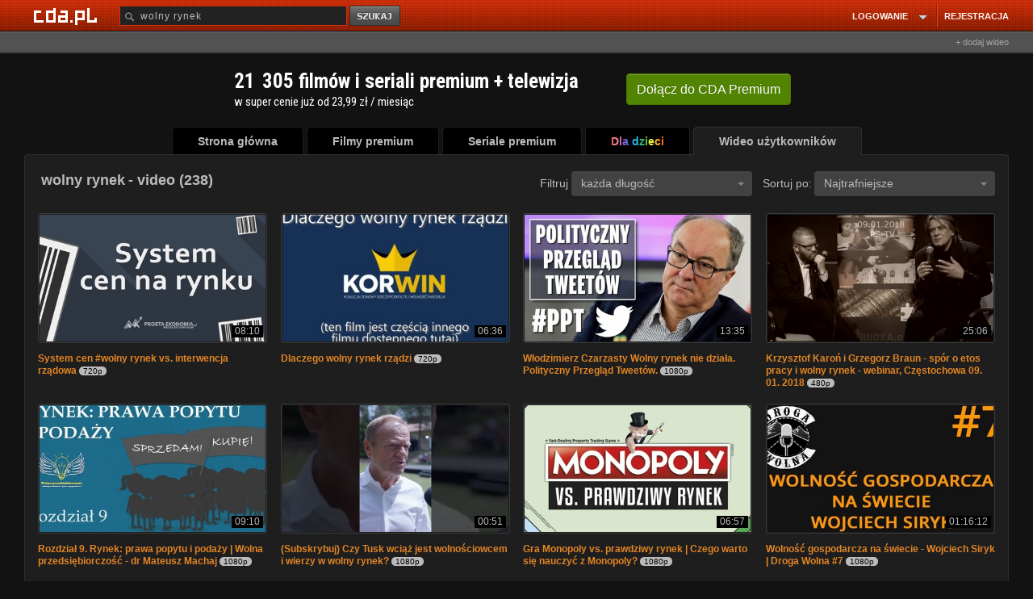

--- FILE ---
content_type: application/javascript; charset=utf-8
request_url: https://fundingchoicesmessages.google.com/f/AGSKWxUcwXoEgLgyzVosX7ELPwJxgjrEUUlzIE6b395vve4_UhT_jUU3VY-3ejvNt6-Qn6czA8YSZMKhAwZ7TdX4yHvFzsukrT4GQxYuiBSdk8m7WsuSW8AmTdy5d-j_1FhjJXRK8FafZARgUYKUqpTcb-yKOSkB4JZZa3_wCUvmJdjOhHDy6Q2FK_wY-okD/_/475x150--ad-gif-/metsbanner./misc/ex_loader./ads/popout.
body_size: -1290
content:
window['ebb829ce-3d12-4317-a8ab-63f62916588d'] = true;